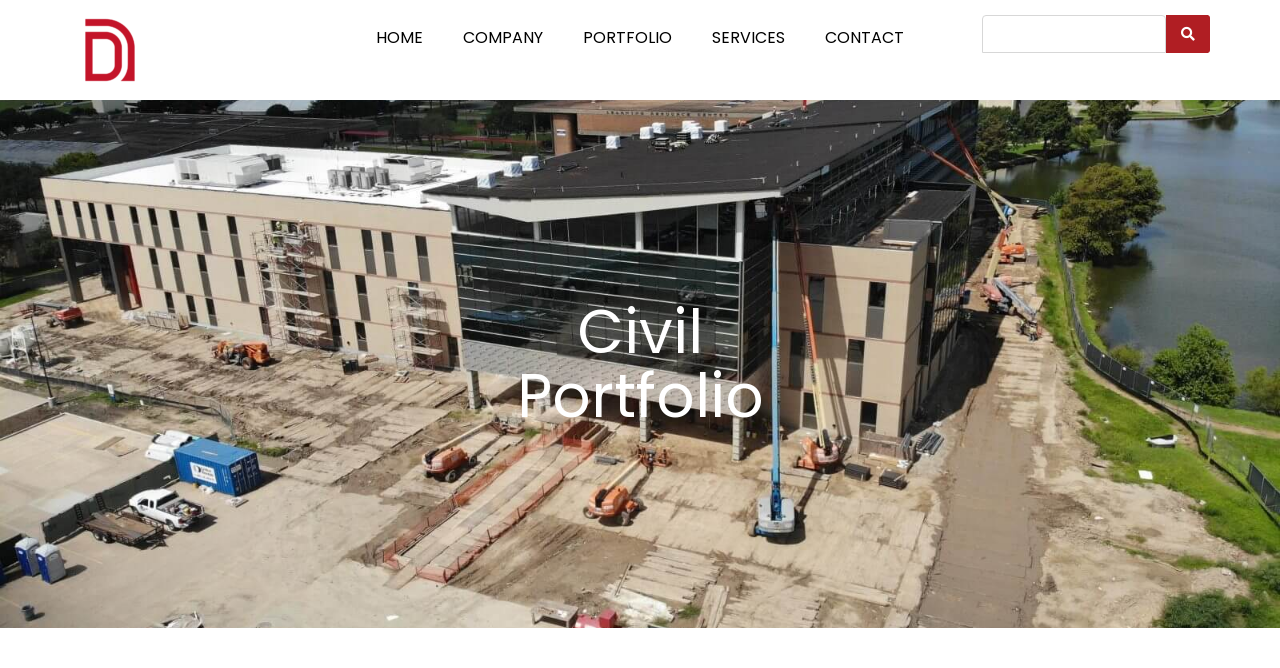

--- FILE ---
content_type: text/css; charset=UTF-8
request_url: https://dallyassociates.com/wp-content/uploads/elementor/css/post-18606.css?ver=1683663448
body_size: 488
content:
.elementor-18606 .elementor-element.elementor-element-0197368{--min-height:220px;--display:flex;--flex-direction:row;--container-widget-width:initial;--container-widget-height:100%;--container-widget-flex-grow:1;--container-widget-align-self:stretch;--gap:0px;--background-transition:0.3s;--margin-top:0px;--margin-right:0px;--margin-bottom:0px;--margin-left:0px;--padding-top:0px;--padding-right:0px;--padding-bottom:0px;--padding-left:0px;}.elementor-18606 .elementor-element.elementor-element-d67ff0c{--display:flex;--flex-direction:column;--container-widget-width:100%;--container-widget-height:initial;--container-widget-flex-grow:0;--container-widget-align-self:initial;--justify-content:flex-end;--gap:10px;--background-transition:0.3s;--overlay-opacity:0.3;--border-radius:3px 3px 3px 3px;--border-top-left-radius:3px;--border-top-right-radius:3px;--border-bottom-right-radius:3px;--border-bottom-left-radius:3px;--margin-top:0px;--margin-right:0px;--margin-bottom:0px;--margin-left:0px;--padding-top:20px;--padding-right:20px;--padding-bottom:20px;--padding-left:20px;}.elementor-18606 .elementor-element.elementor-element-d67ff0c:not(.elementor-motion-effects-element-type-background), .elementor-18606 .elementor-element.elementor-element-d67ff0c > .elementor-motion-effects-container > .elementor-motion-effects-layer{background-position:center center;background-repeat:no-repeat;background-size:cover;}.elementor-18606 .elementor-element.elementor-element-d67ff0c::before, .elementor-18606 .elementor-element.elementor-element-d67ff0c > .elementor-background-video-container::before, .elementor-18606 .elementor-element.elementor-element-d67ff0c > .e-con-inner > .elementor-background-video-container::before, .elementor-18606 .elementor-element.elementor-element-d67ff0c > .elementor-background-slideshow::before, .elementor-18606 .elementor-element.elementor-element-d67ff0c > .e-con-inner > .elementor-background-slideshow::before, .elementor-18606 .elementor-element.elementor-element-d67ff0c > .elementor-motion-effects-container > .elementor-motion-effects-layer::before{--background-overlay:'';background-color:#000000;}.elementor-18606 .elementor-element.elementor-element-d67ff0c:hover::before, .elementor-18606 .elementor-element.elementor-element-d67ff0c:hover > .elementor-background-video-container::before, .elementor-18606 .elementor-element.elementor-element-d67ff0c:hover > .e-con-inner > .elementor-background-video-container::before, .elementor-18606 .elementor-element.elementor-element-d67ff0c > .elementor-background-slideshow:hover::before, .elementor-18606 .elementor-element.elementor-element-d67ff0c > .e-con-inner > .elementor-background-slideshow:hover::before{--background-overlay:'';background-color:#000000;}.elementor-18606 .elementor-element.elementor-element-d67ff0c:hover{--overlay-opacity:0.35;}.elementor-18606 .elementor-element.elementor-element-d67ff0c, .elementor-18606 .elementor-element.elementor-element-d67ff0c::before{--border-transition:0.3s;}.elementor-18606 .elementor-element.elementor-element-cedd826 .elementor-heading-title{color:#FFFFFF;font-family:"Poppins", Sans-serif;font-size:18px;font-weight:600;text-decoration:none;}@media(min-width:768px){.elementor-18606 .elementor-element.elementor-element-d67ff0c{--width:100%;}}@media(min-width:1025px){.elementor-18606 .elementor-element.elementor-element-d67ff0c:not(.elementor-motion-effects-element-type-background), .elementor-18606 .elementor-element.elementor-element-d67ff0c > .elementor-motion-effects-container > .elementor-motion-effects-layer{background-attachment:scroll;}}/* Start custom CSS for heading, class: .elementor-element-cedd826 */.elementor-18606 .elementor-element.elementor-element-cedd826 h2 > a{
    text-decoration: none !important;
}/* End custom CSS */

--- FILE ---
content_type: text/css; charset=UTF-8
request_url: https://dallyassociates.com/wp-content/uploads/elementor/css/post-18909.css?ver=1683665843
body_size: 1101
content:
.elementor-18909 .elementor-element.elementor-element-04463d7{--display:flex;--flex-direction:column;--container-widget-width:calc( ( 1 - var( --container-widget-flex-grow ) ) * 100% );--container-widget-height:initial;--container-widget-flex-grow:0;--container-widget-align-self:initial;--justify-content:center;--align-items:center;--background-transition:0.3s;--overlay-opacity:0.6;--margin-top:0px;--margin-right:0px;--margin-bottom:0px;--margin-left:0px;--padding-top:200px;--padding-right:0px;--padding-bottom:200px;--padding-left:0px;}.elementor-18909 .elementor-element.elementor-element-04463d7:not(.elementor-motion-effects-element-type-background), .elementor-18909 .elementor-element.elementor-element-04463d7 > .elementor-motion-effects-container > .elementor-motion-effects-layer{background-image:url("https://dallyassociates.com/wp-content/uploads/2023/05/DJI_0748-1600x11991-1.jpg");background-position:center center;background-repeat:no-repeat;background-size:cover;}.elementor-18909 .elementor-element.elementor-element-04463d7::before, .elementor-18909 .elementor-element.elementor-element-04463d7 > .elementor-background-video-container::before, .elementor-18909 .elementor-element.elementor-element-04463d7 > .e-con-inner > .elementor-background-video-container::before, .elementor-18909 .elementor-element.elementor-element-04463d7 > .elementor-background-slideshow::before, .elementor-18909 .elementor-element.elementor-element-04463d7 > .e-con-inner > .elementor-background-slideshow::before, .elementor-18909 .elementor-element.elementor-element-04463d7 > .elementor-motion-effects-container > .elementor-motion-effects-layer::before{--background-overlay:'';background-color:#000000;}.elementor-18909 .elementor-element.elementor-element-04463d7, .elementor-18909 .elementor-element.elementor-element-04463d7::before{--border-transition:0.3s;}.elementor-18909 .elementor-element.elementor-element-79b3297{text-align:center;}.elementor-18909 .elementor-element.elementor-element-79b3297 .elementor-heading-title{color:#FFFFFF;font-family:"Poppins", Sans-serif;font-size:60px;font-weight:400;line-height:64px;}.elementor-18909 .elementor-element.elementor-element-6f21e4a{--display:flex;--flex-direction:row;--container-widget-width:initial;--container-widget-height:100%;--container-widget-flex-grow:1;--container-widget-align-self:stretch;--gap:0px;--background-transition:0.3s;--padding-top:100px;--padding-right:0px;--padding-bottom:100px;--padding-left:0px;}.elementor-18909 .elementor-element.elementor-element-6f21e4a:not(.elementor-motion-effects-element-type-background), .elementor-18909 .elementor-element.elementor-element-6f21e4a > .elementor-motion-effects-container > .elementor-motion-effects-layer{background-color:#FFFFFF;}.elementor-18909 .elementor-element.elementor-element-6f21e4a, .elementor-18909 .elementor-element.elementor-element-6f21e4a::before{--border-transition:0.3s;}.elementor-18909 .elementor-element.elementor-element-87ea0d5{--display:flex;--flex-direction:column;--container-widget-width:100%;--container-widget-height:initial;--container-widget-flex-grow:0;--container-widget-align-self:initial;--gap:5px;--background-transition:0.3s;--margin-top:0px;--margin-right:0px;--margin-bottom:0px;--margin-left:0px;--padding-top:0px;--padding-right:70px;--padding-bottom:60px;--padding-left:0px;--z-index:5;}.elementor-18909 .elementor-element.elementor-element-87ea0d5:not(.elementor-motion-effects-element-type-background), .elementor-18909 .elementor-element.elementor-element-87ea0d5 > .elementor-motion-effects-container > .elementor-motion-effects-layer{background-color:#FFFFFF;}.elementor-18909 .elementor-element.elementor-element-87ea0d5, .elementor-18909 .elementor-element.elementor-element-87ea0d5::before{--border-transition:0.3s;}.elementor-18909 .elementor-element.elementor-element-41645d5 .elementor-heading-title{color:#000000;font-family:"Poppins", Sans-serif;font-size:16px;font-weight:400;text-transform:capitalize;}.elementor-18909 .elementor-element.elementor-element-7bbf957{--divider-border-style:solid;--divider-color:#D7D7D7;--divider-border-width:1px;}.elementor-18909 .elementor-element.elementor-element-7bbf957 .elementor-divider-separator{width:100%;}.elementor-18909 .elementor-element.elementor-element-7bbf957 .elementor-divider{padding-top:0px;padding-bottom:0px;}.elementor-18909 .elementor-element.elementor-element-e40857b .jet-checkboxes-list__row{display:block;padding-top:calc(10px/2);margin-bottom:calc(10px/2);}.elementor-18909 .elementor-element.elementor-element-e40857b .jet-list-tree__children{display:block;padding-left:15px;}.elementor-18909 .elementor-element.elementor-element-e40857b .jet-checkboxes-list-wrapper{text-align:left;margin-top:calc(-10px/2);margin-bottom:calc(-10px/2);}.elementor-18909 .elementor-element.elementor-element-e40857b .jet-checkboxes-list__label{font-family:"Poppins", Sans-serif;font-size:15px;}.elementor-18909 .elementor-element.elementor-element-e40857b .jet-checkboxes-list__input:checked ~ .jet-checkboxes-list__button{color:var( --e-global-color-primary );}.elementor-18909 .elementor-element.elementor-element-e40857b .jet-checkboxes-list__decorator{width:15px;height:15px;min-width:15px;min-height:15px;margin-top:6px;margin-right:11px;}.rtl .elementor-18909 .elementor-element.elementor-element-e40857b .jet-checkboxes-list__decorator{margin-left:11px;}.elementor-18909 .elementor-element.elementor-element-e40857b .jet-checkboxes-list__input:checked ~ .jet-checkboxes-list__button .jet-checkboxes-list__decorator{background-color:var( --e-global-color-primary );}.elementor-18909 .elementor-element.elementor-element-e40857b .jet-checkboxes-list__checked-icon{font-size:12px;}.elementor-18909 .elementor-element.elementor-element-e40857b .jet-filter+.jet-filter{margin-top:10px;}.elementor-18909 .elementor-element.elementor-element-e40857b .jet-select[data-hierarchical="1"] + .jet-select[data-hierarchical="1"]{margin-top:10px;}.elementor-18909 .elementor-element.elementor-element-e40857b > .elementor-widget-container{margin:15px 0px 0px 0px;padding:0px 0px 0px 0px;}.elementor-18909 .elementor-element.elementor-element-d0180f1 .jet-remove-all-filters__button{font-family:"Poppins", Sans-serif;font-size:16px;font-weight:400;background-color:var( --e-global-color-primary );border-radius:2px 2px 2px 2px;}.elementor-18909 .elementor-element.elementor-element-d0180f1 > .elementor-widget-container{margin:40px 0px 0px 0px;}.elementor-18909 .elementor-element.elementor-element-84c14ee{--display:flex;--flex-direction:column;--container-widget-width:100%;--container-widget-height:initial;--container-widget-flex-grow:0;--container-widget-align-self:initial;--background-transition:0.3s;--margin-top:0px;--margin-right:0px;--margin-bottom:0px;--margin-left:0px;--padding-top:0px;--padding-right:0px;--padding-bottom:0px;--padding-left:0px;}.elementor-18909 .elementor-element.elementor-element-a039c1e > .elementor-widget-container > .jet-listing-grid > .jet-listing-grid__items{--columns:2;}@media(min-width:768px){.elementor-18909 .elementor-element.elementor-element-87ea0d5{--width:33.3333%;}.elementor-18909 .elementor-element.elementor-element-84c14ee{--width:66.6666%;}}@media(max-width:1024px){.elementor-18909 .elementor-element.elementor-element-04463d7{--padding-top:150px;--padding-right:0px;--padding-bottom:150px;--padding-left:0px;}.elementor-18909 .elementor-element.elementor-element-79b3297 .elementor-heading-title{font-size:42px;line-height:44px;}.elementor-18909 .elementor-element.elementor-element-6f21e4a{--flex-direction:row;--container-widget-width:initial;--container-widget-height:100%;--container-widget-flex-grow:1;--container-widget-align-self:stretch;--padding-top:80px;--padding-right:20px;--padding-bottom:80px;--padding-left:20px;}.elementor-18909 .elementor-element.elementor-element-87ea0d5{--padding-top:0px;--padding-right:30px;--padding-bottom:60px;--padding-left:0px;}.elementor-18909 .elementor-element.elementor-element-d0180f1 .jet-remove-all-filters__button{padding:15px 20px 15px 20px;margin:0px 0px 0px 0px;}}@media(max-width:767px){.elementor-18909 .elementor-element.elementor-element-04463d7{--padding-top:100px;--padding-right:0px;--padding-bottom:100px;--padding-left:0px;}.elementor-18909 .elementor-element.elementor-element-79b3297 .elementor-heading-title{font-size:35px;line-height:35px;}.elementor-18909 .elementor-element.elementor-element-6f21e4a{--flex-direction:row-reverse;--container-widget-width:initial;--container-widget-height:100%;--container-widget-flex-grow:1;--container-widget-align-self:stretch;}.elementor-18909 .elementor-element.elementor-element-87ea0d5{--padding-top:0px;--padding-right:0px;--padding-bottom:40px;--padding-left:0px;}.elementor-18909 .elementor-element.elementor-element-a039c1e > .elementor-widget-container > .jet-listing-grid > .jet-listing-grid__items{--columns:1;}}@media(min-width:1025px){.elementor-18909 .elementor-element.elementor-element-04463d7:not(.elementor-motion-effects-element-type-background), .elementor-18909 .elementor-element.elementor-element-04463d7 > .elementor-motion-effects-container > .elementor-motion-effects-layer{background-attachment:scroll;}}